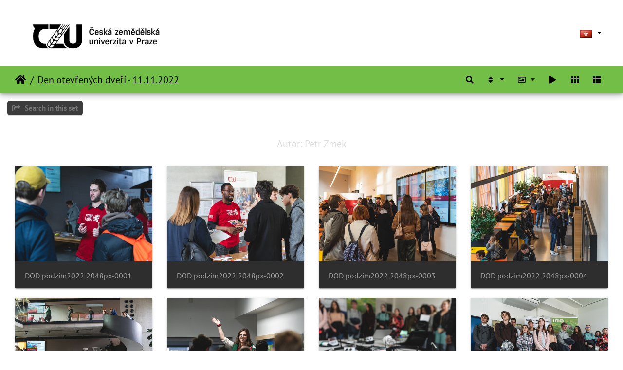

--- FILE ---
content_type: text/html; charset=utf-8
request_url: https://photo.czu.cz/index.php?/category/463&lang=zh_HK
body_size: 78148
content:
<!DOCTYPE html>
<html lang="zh_HK" dir="ltr">
<head>
    <meta http-equiv="Content-Type" content="text/html; charset=utf-8">
    <meta name="generator" content="Piwigo (aka PWG), see piwigo.org">
    <meta name="viewport" content="width=device-width, initial-scale=1.0, maximum-scale=1.0, viewport-fit=cover">
    <meta name="mobile-web-app-capable" content="yes">
    <meta name="apple-mobile-web-app-capable" content="yes">
    <meta name="apple-mobile-web-app-status-bar-style" content="black-translucent">
    <meta http-equiv="X-UA-Compatible" content="IE=edge">
    <meta name="description" content="Den otevřených dveří - 11.11.2022">

    <title>Den otevřených dveří - 11.11.2022 | Česká zemědělská univerzita v Praze</title>
    <link rel="shortcut icon" type="image/x-icon" href="themes/default/icon/favicon.ico">
    <link rel="icon" sizes="192x192" href="themes/bootstrap_darkroom/img/logo.png">
    <link rel="apple-touch-icon" sizes="192x192" href="themes/bootstrap_darkroom/img/logo.png">
    <link rel="start" title="主頁" href="/" >
    <link rel="search" title="搜尋" href="search.php">
    <link rel="canonical" href="index.php?/category/463">

     <link rel="stylesheet" type="text/css" href="_data/combined/18wq43e.css">

</head>

<body id="theCategoryPage" class="section-categories category-463 "  data-infos='{"section":"categories","category_id":"463"}'>

<div id="wrapper">
        <nav class="navbar navbar-expand-lg navbar-main bg-dark navbar-dark">
            <div class="container-fluid">
                <a class="navbar-brand mr-auto" href="/"><img class="img-fluid" src="upload/czu_logo_black.png" alt="Česká zemědělská univerzita v Praze"/></a>
                <button type="button" class="navbar-toggler" data-toggle="collapse" data-target="#navbar-menubar" aria-controls="navbar-menubar" aria-expanded="false" aria-label="Toggle navigation">
                    <span class="fas fa-bars"></span>
                </button>
                <div class="collapse navbar-collapse" id="navbar-menubar">
<!-- Start of menubar.tpl -->
<ul class="navbar-nav ml-auto">

</ul>
<!-- End of menubar.tpl -->

                </div>
            </div>
        </nav>





<!-- End of header.tpl -->
<!-- Start of index.tpl -->



    <nav class="navbar navbar-expand-lg navbar-contextual navbar-dark bg-primary sticky-top mb-2">
        <div class="container-fluid">
            <div class="navbar-brand mr-auto">
                <div class="nav-breadcrumb d-inline-flex"><a class="nav-breadcrumb-item" href="/">主頁</a><a class="nav-breadcrumb-item" href="index.php?/category/463">Den otevřených dveří - 11.11.2022</a></div>

  
            </div>
            <button type="button" class="navbar-toggler" data-toggle="collapse" data-target="#secondary-navbar" aria-controls="secondary-navbar" aria-expanded="false" aria-label="Toggle navigation">
                <span class="fas fa-bars"></span>
            </button>
            <div class="navbar-collapse collapse justify-content-end" id="secondary-navbar">
                <ul class="navbar-nav">
    <li id="cmdSearchInSet" class="nav-item">
        <a href="search.php?cat_id=463" title="Search in this set" class="pwg-state-default pwg-button nav-link"  rel="nofollow">
            <i class="fas fa-search"></i>
            <span class="pwg-button-text">Search in this set</span>
        </a>
    </li>
                
                    <li class="nav-item dropdown">
                        <a href="#" class="nav-link dropdown-toggle" data-toggle="dropdown" title="排序規則">
                            <i class="fas fa-sort fa-fw" aria-hidden="true"></i><span class="d-lg-none ml-2">排序規則</span>
                        </a>
                        <div class="dropdown-menu dropdown-menu-right" role="menu">
                            <a class="dropdown-item active" href="index.php?/category/463&amp;image_order=0" rel="nofollow">預設</a>
                            <a class="dropdown-item" href="index.php?/category/463&amp;image_order=1" rel="nofollow">相片標題, A &rarr; Z</a>
                            <a class="dropdown-item" href="index.php?/category/463&amp;image_order=2" rel="nofollow">相片標題, Z &rarr; A</a>
                            <a class="dropdown-item" href="index.php?/category/463&amp;image_order=3" rel="nofollow">建立日期, 新 &rarr; 舊</a>
                            <a class="dropdown-item" href="index.php?/category/463&amp;image_order=4" rel="nofollow">建立日期, 舊 &rarr; 新</a>
                            <a class="dropdown-item" href="index.php?/category/463&amp;image_order=5" rel="nofollow">發佈日期, 新 &rarr; 舊</a>
                            <a class="dropdown-item" href="index.php?/category/463&amp;image_order=6" rel="nofollow">發佈日期, 舊 &rarr; 新</a>
                            <a class="dropdown-item" href="index.php?/category/463&amp;image_order=9" rel="nofollow">點閱次數, 高 &rarr; 低</a>
                            <a class="dropdown-item" href="index.php?/category/463&amp;image_order=10" rel="nofollow">點閱次數, 低 &rarr; 高</a>
                        </div>
                    </li>
                    <li class="nav-item dropdown">
                        <a href="#" class="nav-link dropdown-toggle" data-toggle="dropdown" title="相片大小">
                            <i class="far fa-image fa-fw" aria-hidden="true"></i><span class="d-lg-none ml-2">相片大小</span>
                        </a>
                        <div class="dropdown-menu dropdown-menu-right" role="menu">
                            <a class="dropdown-item" href="index.php?/category/463&amp;display=square" rel="nofollow">方形</a>
                            <a class="dropdown-item active" href="index.php?/category/463&amp;display=thumb" rel="nofollow">縮圖</a>
                            <a class="dropdown-item" href="index.php?/category/463&amp;display=medium" rel="nofollow">M - 中</a>
                            <a class="dropdown-item" href="index.php?/category/463&amp;display=large" rel="nofollow">L - 大</a>
                        </div>
                    </li>
                    <li class="nav-item">
                        <a class="nav-link" href="javascript:;" id="startSlideshow" title="幻燈片" rel="nofollow">
                            <i class="fas fa-play fa-fw" aria-hidden="true"></i><span class="d-lg-none ml-2 text-capitalize">幻燈片</span>
                        </a>
                    </li>
<li id="languageSwitch" class="nav-item dropdown">
    <a href="#" class="nav-link dropdown-toggle" data-toggle="dropdown">
        <span class="pwg-icon langflag-zh_HK">&nbsp;</span><span class="pwg-button-text">語言</span>
    </a>
    <div class="dropdown-menu dropdown-menu-right" role="menu">
        <a class="dropdown-item" href="index.php?/category/463&amp;lang=af_ZA">
                <span class="pwg-icon langflag-af_ZA">&nbsp;</span><span class="langflag-text-ltf">Afrikaans </span>
        </a>
        <a class="dropdown-item" href="index.php?/category/463&amp;lang=es_AR">
                <span class="pwg-icon langflag-es_AR">&nbsp;</span><span class="langflag-text-ltf">Argentina </span>
        </a>
        <a class="dropdown-item" href="index.php?/category/463&amp;lang=az_AZ">
                <span class="pwg-icon langflag-az_AZ">&nbsp;</span><span class="langflag-text-ltf">Azərbaycanca </span>
        </a>
        <a class="dropdown-item" href="index.php?/category/463&amp;lang=id_ID">
                <span class="pwg-icon langflag-id_ID">&nbsp;</span><span class="langflag-text-ltf">Bahasa Indonesia </span>
        </a>
        <a class="dropdown-item" href="index.php?/category/463&amp;lang=pt_BR">
                <span class="pwg-icon langflag-pt_BR">&nbsp;</span><span class="langflag-text-ltf">Brasil </span>
        </a>
        <a class="dropdown-item" href="index.php?/category/463&amp;lang=br_FR">
                <span class="pwg-icon langflag-br_FR">&nbsp;</span><span class="langflag-text-ltf">Brezhoneg </span>
        </a>
        <a class="dropdown-item" href="index.php?/category/463&amp;lang=ca_ES">
                <span class="pwg-icon langflag-ca_ES">&nbsp;</span><span class="langflag-text-ltf">Català </span>
        </a>
        <a class="dropdown-item" href="index.php?/category/463&amp;lang=cs_CZ">
                <span class="pwg-icon langflag-cs_CZ">&nbsp;</span><span class="langflag-text-ltf">Česky </span>
        </a>
        <a class="dropdown-item" href="index.php?/category/463&amp;lang=da_DK">
                <span class="pwg-icon langflag-da_DK">&nbsp;</span><span class="langflag-text-ltf">Dansk </span>
        </a>
        <a class="dropdown-item" href="index.php?/category/463&amp;lang=de_DE">
                <span class="pwg-icon langflag-de_DE">&nbsp;</span><span class="langflag-text-ltf">Deutsch </span>
        </a>
        <a class="dropdown-item" href="index.php?/category/463&amp;lang=dv_MV">
                <span class="pwg-icon langflag-dv_MV">&nbsp;</span><span class="langflag-text-ltf">Dhivehi </span>
        </a>
        <a class="dropdown-item" href="index.php?/category/463&amp;lang=en_GB">
                <span class="pwg-icon langflag-en_GB">&nbsp;</span><span class="langflag-text-ltf">English </span>
        </a>
        <a class="dropdown-item" href="index.php?/category/463&amp;lang=en_UK">
                <span class="pwg-icon langflag-en_UK">&nbsp;</span><span class="langflag-text-ltf">English </span>
        </a>
        <a class="dropdown-item" href="index.php?/category/463&amp;lang=en_US">
                <span class="pwg-icon langflag-en_US">&nbsp;</span><span class="langflag-text-ltf">English </span>
        </a>
        <a class="dropdown-item" href="index.php?/category/463&amp;lang=es_ES">
                <span class="pwg-icon langflag-es_ES">&nbsp;</span><span class="langflag-text-ltf">Español </span>
        </a>
        <a class="dropdown-item" href="index.php?/category/463&amp;lang=eo_EO">
                <span class="pwg-icon langflag-eo_EO">&nbsp;</span><span class="langflag-text-ltf">Esperanto </span>
        </a>
        <a class="dropdown-item" href="index.php?/category/463&amp;lang=et_EE">
                <span class="pwg-icon langflag-et_EE">&nbsp;</span><span class="langflag-text-ltf">Estonian </span>
        </a>
        <a class="dropdown-item" href="index.php?/category/463&amp;lang=eu_ES">
                <span class="pwg-icon langflag-eu_ES">&nbsp;</span><span class="langflag-text-ltf">Euskara </span>
        </a>
        <a class="dropdown-item" href="index.php?/category/463&amp;lang=fi_FI">
                <span class="pwg-icon langflag-fi_FI">&nbsp;</span><span class="langflag-text-ltf">Finnish </span>
        </a>
        <a class="dropdown-item" href="index.php?/category/463&amp;lang=fr_FR">
                <span class="pwg-icon langflag-fr_FR">&nbsp;</span><span class="langflag-text-ltf">Français </span>
        </a>
        <a class="dropdown-item" href="index.php?/category/463&amp;lang=fr_CA">
                <span class="pwg-icon langflag-fr_CA">&nbsp;</span><span class="langflag-text-ltf">Français </span>
        </a>
        <a class="dropdown-item" href="index.php?/category/463&amp;lang=ga_IE">
                <span class="pwg-icon langflag-ga_IE">&nbsp;</span><span class="langflag-text-ltf">Gaeilge </span>
        </a>
        <a class="dropdown-item" href="index.php?/category/463&amp;lang=gl_ES">
                <span class="pwg-icon langflag-gl_ES">&nbsp;</span><span class="langflag-text-ltf">Galego </span>
        </a>
        <a class="dropdown-item" href="index.php?/category/463&amp;lang=hr_HR">
                <span class="pwg-icon langflag-hr_HR">&nbsp;</span><span class="langflag-text-ltf">Hrvatski </span>
        </a>
        <a class="dropdown-item" href="index.php?/category/463&amp;lang=is_IS">
                <span class="pwg-icon langflag-is_IS">&nbsp;</span><span class="langflag-text-ltf">Íslenska </span>
        </a>
        <a class="dropdown-item" href="index.php?/category/463&amp;lang=it_IT">
                <span class="pwg-icon langflag-it_IT">&nbsp;</span><span class="langflag-text-ltf">Italiano </span>
        </a>
        <a class="dropdown-item" href="index.php?/category/463&amp;lang=lv_LV">
                <span class="pwg-icon langflag-lv_LV">&nbsp;</span><span class="langflag-text-ltf">Latviešu </span>
        </a>
        <a class="dropdown-item" href="index.php?/category/463&amp;lang=lb_LU">
                <span class="pwg-icon langflag-lb_LU">&nbsp;</span><span class="langflag-text-ltf">Lëtzebuergesch </span>
        </a>
        <a class="dropdown-item" href="index.php?/category/463&amp;lang=lt_LT">
                <span class="pwg-icon langflag-lt_LT">&nbsp;</span><span class="langflag-text-ltf">Lietuviu </span>
        </a>
        <a class="dropdown-item" href="index.php?/category/463&amp;lang=hu_HU">
                <span class="pwg-icon langflag-hu_HU">&nbsp;</span><span class="langflag-text-ltf">Magyar </span>
        </a>
        <a class="dropdown-item" href="index.php?/category/463&amp;lang=ms_MY">
                <span class="pwg-icon langflag-ms_MY">&nbsp;</span><span class="langflag-text-ltf">Malay </span>
        </a>
        <a class="dropdown-item" href="index.php?/category/463&amp;lang=es_MX">
                <span class="pwg-icon langflag-es_MX">&nbsp;</span><span class="langflag-text-ltf">México </span>
        </a>
        <a class="dropdown-item" href="index.php?/category/463&amp;lang=nl_NL">
                <span class="pwg-icon langflag-nl_NL">&nbsp;</span><span class="langflag-text-ltf">Nederlands </span>
        </a>
        <a class="dropdown-item" href="index.php?/category/463&amp;lang=nb_NO">
                <span class="pwg-icon langflag-nb_NO">&nbsp;</span><span class="langflag-text-ltf">Norsk bokmål </span>
        </a>
        <a class="dropdown-item" href="index.php?/category/463&amp;lang=nn_NO">
                <span class="pwg-icon langflag-nn_NO">&nbsp;</span><span class="langflag-text-ltf">Norwegian nynorsk </span>
        </a>
        <a class="dropdown-item" href="index.php?/category/463&amp;lang=pl_PL">
                <span class="pwg-icon langflag-pl_PL">&nbsp;</span><span class="langflag-text-ltf">Polski </span>
        </a>
        <a class="dropdown-item" href="index.php?/category/463&amp;lang=pt_PT">
                <span class="pwg-icon langflag-pt_PT">&nbsp;</span><span class="langflag-text-ltf">Português </span>
        </a>
        <a class="dropdown-item" href="index.php?/category/463&amp;lang=ro_RO">
                <span class="pwg-icon langflag-ro_RO">&nbsp;</span><span class="langflag-text-ltf">Română </span>
        </a>
        <a class="dropdown-item" href="index.php?/category/463&amp;lang=sl_SI">
                <span class="pwg-icon langflag-sl_SI">&nbsp;</span><span class="langflag-text-ltf">Slovenšcina </span>
        </a>
        <a class="dropdown-item" href="index.php?/category/463&amp;lang=sk_SK">
                <span class="pwg-icon langflag-sk_SK">&nbsp;</span><span class="langflag-text-ltf">Slovensky </span>
        </a>
        <a class="dropdown-item" href="index.php?/category/463&amp;lang=sh_RS">
                <span class="pwg-icon langflag-sh_RS">&nbsp;</span><span class="langflag-text-ltf">Srpski </span>
        </a>
        <a class="dropdown-item" href="index.php?/category/463&amp;lang=sv_SE">
                <span class="pwg-icon langflag-sv_SE">&nbsp;</span><span class="langflag-text-ltf">Svenska </span>
        </a>
        <a class="dropdown-item" href="index.php?/category/463&amp;lang=vi_VN">
                <span class="pwg-icon langflag-vi_VN">&nbsp;</span><span class="langflag-text-ltf">Tiếng Việt </span>
        </a>
        <a class="dropdown-item" href="index.php?/category/463&amp;lang=tr_TR">
                <span class="pwg-icon langflag-tr_TR">&nbsp;</span><span class="langflag-text-ltf">Türkçe </span>
        </a>
        <a class="dropdown-item" href="index.php?/category/463&amp;lang=wo_SN">
                <span class="pwg-icon langflag-wo_SN">&nbsp;</span><span class="langflag-text-ltf">Wolof </span>
        </a>
        <a class="dropdown-item" href="index.php?/category/463&amp;lang=el_GR">
                <span class="pwg-icon langflag-el_GR">&nbsp;</span><span class="langflag-text-ltf">Ελληνικά </span>
        </a>
        <a class="dropdown-item" href="index.php?/category/463&amp;lang=bg_BG">
                <span class="pwg-icon langflag-bg_BG">&nbsp;</span><span class="langflag-text-ltf">Български </span>
        </a>
        <a class="dropdown-item" href="index.php?/category/463&amp;lang=mk_MK">
                <span class="pwg-icon langflag-mk_MK">&nbsp;</span><span class="langflag-text-ltf">Македонски </span>
        </a>
        <a class="dropdown-item" href="index.php?/category/463&amp;lang=mn_MN">
                <span class="pwg-icon langflag-mn_MN">&nbsp;</span><span class="langflag-text-ltf">Монгол </span>
        </a>
        <a class="dropdown-item" href="index.php?/category/463&amp;lang=ru_RU">
                <span class="pwg-icon langflag-ru_RU">&nbsp;</span><span class="langflag-text-ltf">Русский </span>
        </a>
        <a class="dropdown-item" href="index.php?/category/463&amp;lang=sr_RS">
                <span class="pwg-icon langflag-sr_RS">&nbsp;</span><span class="langflag-text-ltf">Српски </span>
        </a>
        <a class="dropdown-item" href="index.php?/category/463&amp;lang=uk_UA">
                <span class="pwg-icon langflag-uk_UA">&nbsp;</span><span class="langflag-text-ltf">Українська </span>
        </a>
        <a class="dropdown-item" href="index.php?/category/463&amp;lang=he_IL">
                <span class="pwg-icon langflag-he_IL">&nbsp;</span><span class="langflag-text-ltf">עברית </span>
        </a>
        <a class="dropdown-item" href="index.php?/category/463&amp;lang=ar_EG">
                <span class="pwg-icon langflag-ar_EG">&nbsp;</span><span class="langflag-text-ltf">العربية (مصر) </span>
        </a>
        <a class="dropdown-item" href="index.php?/category/463&amp;lang=ar_SA">
                <span class="pwg-icon langflag-ar_SA">&nbsp;</span><span class="langflag-text-ltf">العربية </span>
        </a>
        <a class="dropdown-item" href="index.php?/category/463&amp;lang=ar_MA">
                <span class="pwg-icon langflag-ar_MA">&nbsp;</span><span class="langflag-text-ltf">العربية </span>
        </a>
        <a class="dropdown-item" href="index.php?/category/463&amp;lang=fa_IR">
                <span class="pwg-icon langflag-fa_IR">&nbsp;</span><span class="langflag-text-ltf">پارسی </span>
        </a>
        <a class="dropdown-item" href="index.php?/category/463&amp;lang=kok_IN">
                <span class="pwg-icon langflag-kok_IN">&nbsp;</span><span class="langflag-text-ltf">कोंकणी </span>
        </a>
        <a class="dropdown-item" href="index.php?/category/463&amp;lang=bn_IN">
                <span class="pwg-icon langflag-bn_IN">&nbsp;</span><span class="langflag-text-ltf">বাংলা</span>
        </a>
        <a class="dropdown-item" href="index.php?/category/463&amp;lang=gu_IN">
                <span class="pwg-icon langflag-gu_IN">&nbsp;</span><span class="langflag-text-ltf">ગુજરાતી</span>
        </a>
        <a class="dropdown-item" href="index.php?/category/463&amp;lang=ta_IN">
                <span class="pwg-icon langflag-ta_IN">&nbsp;</span><span class="langflag-text-ltf">தமிழ் </span>
        </a>
        <a class="dropdown-item" href="index.php?/category/463&amp;lang=kn_IN">
                <span class="pwg-icon langflag-kn_IN">&nbsp;</span><span class="langflag-text-ltf">ಕನ್ನಡ </span>
        </a>
        <a class="dropdown-item" href="index.php?/category/463&amp;lang=th_TH">
                <span class="pwg-icon langflag-th_TH">&nbsp;</span><span class="langflag-text-ltf">ภาษาไทย </span>
        </a>
        <a class="dropdown-item" href="index.php?/category/463&amp;lang=ka_GE">
                <span class="pwg-icon langflag-ka_GE">&nbsp;</span><span class="langflag-text-ltf">ქართული </span>
        </a>
        <a class="dropdown-item" href="index.php?/category/463&amp;lang=km_KH">
                <span class="pwg-icon langflag-km_KH">&nbsp;</span><span class="langflag-text-ltf">ខ្មែរ </span>
        </a>
        <a class="dropdown-item" href="index.php?/category/463&amp;lang=zh_TW">
                <span class="pwg-icon langflag-zh_TW">&nbsp;</span><span class="langflag-text-ltf">中文 (繁體) </span>
        </a>
        <a class="dropdown-item active" href="index.php?/category/463&amp;lang=zh_HK">
                <span class="pwg-icon langflag-zh_HK">&nbsp;</span><span class="langflag-text-ltf">中文 (香港) </span>
        </a>
        <a class="dropdown-item" href="index.php?/category/463&amp;lang=ja_JP">
                <span class="pwg-icon langflag-ja_JP">&nbsp;</span><span class="langflag-text-ltf">日本語 </span>
        </a>
        <a class="dropdown-item" href="index.php?/category/463&amp;lang=zh_CN">
                <span class="pwg-icon langflag-zh_CN">&nbsp;</span><span class="langflag-text-ltf">简体中文 </span>
        </a>
        <a class="dropdown-item" href="index.php?/category/463&amp;lang=ko_KR">
                <span class="pwg-icon langflag-ko_KR">&nbsp;</span><span class="langflag-text-ltf">한국어 </span>
        </a>
    </div>
</li>



                    <li id="btn-grid" class="nav-item">
                        <a class="nav-link" href="javascript:;" title="Grid view">
                            <i class="fas fa-th fa-fw"></i><span class="d-lg-none ml-2">Grid view</span>
                        </a>
                    </li>
                    <li id="btn-list" class="nav-item">
                        <a class="nav-link" href="javascript:;" title="List view">
                            <i class="fas fa-th-list fa-fw"></i><span class="d-lg-none ml-2">List view</span>
                        </a>
                    </li>
                </ul>
            </div>
        </div>
    </nav>




<div class="container-fluid">



    <div class="mcs-side-results search-in-set-button ">
      <div>
        <p><a href="search.php?cat_id=463" class="" rel="nofollow">
        <i class="fas fa-share-square"></i>
        Search in this set</a></p>
      </div>
    </div>

    <div id="content-description" class="py-3 text-center">
        <h5>Autor: Petr Zmek</h5>
    </div>
    <div id="content" class="content-grid">




        <!-- Start of thumbnails -->
        <div id="thumbnails" class="row">


    
    
    
    
    

<div class="col-outer col-xxl-2 col-xl-3 col-lg-4 col-md-6 col-sm-6 col-12" data-grid-classes="col-xxl-2 col-xl-3 col-lg-4 col-md-6 col-sm-6 col-12">
    <div class="card card-thumbnail path-ext-jpg file-ext-jpg">
      <div class="h-100">
        <a href="picture.php?/50159/category/463" data-index="0" class="ripple">
            <img class="card-img-top thumb-img" src="_data/i/upload/2023/01/05/20230105095103-26040de0-cu_e520x360.jpg" alt="DOD podzim2022 2048px-0001" title="DOD podzim2022 2048px-0001 (686 visits)">
        </a>
        <div class="card-body">
            <h6 class="card-title">
                <a href="picture.php?/50159/category/463" class="ellipsis">DOD podzim2022 2048px-0001</a>
            </h6>
        </div>
      </div>
    </div>
</div>


    
    
    
    
    

<div class="col-outer col-xxl-2 col-xl-3 col-lg-4 col-md-6 col-sm-6 col-12" data-grid-classes="col-xxl-2 col-xl-3 col-lg-4 col-md-6 col-sm-6 col-12">
    <div class="card card-thumbnail path-ext-jpg file-ext-jpg">
      <div class="h-100">
        <a href="picture.php?/50160/category/463" data-index="1" class="ripple">
            <img class="card-img-top thumb-img" src="_data/i/upload/2023/01/05/20230105095104-c312162e-cu_e520x360.jpg" alt="DOD podzim2022 2048px-0002" title="DOD podzim2022 2048px-0002 (695 visits)">
        </a>
        <div class="card-body">
            <h6 class="card-title">
                <a href="picture.php?/50160/category/463" class="ellipsis">DOD podzim2022 2048px-0002</a>
            </h6>
        </div>
      </div>
    </div>
</div>


    
    
    
    
    

<div class="col-outer col-xxl-2 col-xl-3 col-lg-4 col-md-6 col-sm-6 col-12" data-grid-classes="col-xxl-2 col-xl-3 col-lg-4 col-md-6 col-sm-6 col-12">
    <div class="card card-thumbnail path-ext-jpg file-ext-jpg">
      <div class="h-100">
        <a href="picture.php?/50161/category/463" data-index="2" class="ripple">
            <img class="card-img-top thumb-img" src="_data/i/upload/2023/01/05/20230105095105-3306a926-cu_e520x360.jpg" alt="DOD podzim2022 2048px-0003" title="DOD podzim2022 2048px-0003 (717 visits)">
        </a>
        <div class="card-body">
            <h6 class="card-title">
                <a href="picture.php?/50161/category/463" class="ellipsis">DOD podzim2022 2048px-0003</a>
            </h6>
        </div>
      </div>
    </div>
</div>


    
    
    
    
    

<div class="col-outer col-xxl-2 col-xl-3 col-lg-4 col-md-6 col-sm-6 col-12" data-grid-classes="col-xxl-2 col-xl-3 col-lg-4 col-md-6 col-sm-6 col-12">
    <div class="card card-thumbnail path-ext-jpg file-ext-jpg">
      <div class="h-100">
        <a href="picture.php?/50162/category/463" data-index="3" class="ripple">
            <img class="card-img-top thumb-img" src="_data/i/upload/2023/01/05/20230105095106-0dbb4063-cu_e520x360.jpg" alt="DOD podzim2022 2048px-0004" title="DOD podzim2022 2048px-0004 (715 visits)">
        </a>
        <div class="card-body">
            <h6 class="card-title">
                <a href="picture.php?/50162/category/463" class="ellipsis">DOD podzim2022 2048px-0004</a>
            </h6>
        </div>
      </div>
    </div>
</div>


    
    
    
    
    

<div class="col-outer col-xxl-2 col-xl-3 col-lg-4 col-md-6 col-sm-6 col-12" data-grid-classes="col-xxl-2 col-xl-3 col-lg-4 col-md-6 col-sm-6 col-12">
    <div class="card card-thumbnail path-ext-jpg file-ext-jpg">
      <div class="h-100">
        <a href="picture.php?/50163/category/463" data-index="4" class="ripple">
            <img class="card-img-top thumb-img" src="_data/i/upload/2023/01/05/20230105095106-46e57589-cu_e520x360.jpg" alt="DOD podzim2022 2048px-0005" title="DOD podzim2022 2048px-0005 (692 visits)">
        </a>
        <div class="card-body">
            <h6 class="card-title">
                <a href="picture.php?/50163/category/463" class="ellipsis">DOD podzim2022 2048px-0005</a>
            </h6>
        </div>
      </div>
    </div>
</div>


    
    
    
    
    

<div class="col-outer col-xxl-2 col-xl-3 col-lg-4 col-md-6 col-sm-6 col-12" data-grid-classes="col-xxl-2 col-xl-3 col-lg-4 col-md-6 col-sm-6 col-12">
    <div class="card card-thumbnail path-ext-jpg file-ext-jpg">
      <div class="h-100">
        <a href="picture.php?/50164/category/463" data-index="5" class="ripple">
            <img class="card-img-top thumb-img" src="_data/i/upload/2023/01/05/20230105095107-709f9dc0-cu_e520x360.jpg" alt="DOD podzim2022 2048px-0006" title="DOD podzim2022 2048px-0006 (696 visits)">
        </a>
        <div class="card-body">
            <h6 class="card-title">
                <a href="picture.php?/50164/category/463" class="ellipsis">DOD podzim2022 2048px-0006</a>
            </h6>
        </div>
      </div>
    </div>
</div>


    
    
    
    
    

<div class="col-outer col-xxl-2 col-xl-3 col-lg-4 col-md-6 col-sm-6 col-12" data-grid-classes="col-xxl-2 col-xl-3 col-lg-4 col-md-6 col-sm-6 col-12">
    <div class="card card-thumbnail path-ext-jpg file-ext-jpg">
      <div class="h-100">
        <a href="picture.php?/50165/category/463" data-index="6" class="ripple">
            <img class="card-img-top thumb-img" src="_data/i/upload/2023/01/05/20230105095108-2477c6b1-cu_e520x360.jpg" alt="DOD podzim2022 2048px-0007" title="DOD podzim2022 2048px-0007 (719 visits)">
        </a>
        <div class="card-body">
            <h6 class="card-title">
                <a href="picture.php?/50165/category/463" class="ellipsis">DOD podzim2022 2048px-0007</a>
            </h6>
        </div>
      </div>
    </div>
</div>


    
    
    
    
    

<div class="col-outer col-xxl-2 col-xl-3 col-lg-4 col-md-6 col-sm-6 col-12" data-grid-classes="col-xxl-2 col-xl-3 col-lg-4 col-md-6 col-sm-6 col-12">
    <div class="card card-thumbnail path-ext-jpg file-ext-jpg">
      <div class="h-100">
        <a href="picture.php?/50166/category/463" data-index="7" class="ripple">
            <img class="card-img-top thumb-img" src="_data/i/upload/2023/01/05/20230105095109-187e3221-cu_e520x360.jpg" alt="DOD podzim2022 2048px-0008" title="DOD podzim2022 2048px-0008 (685 visits)">
        </a>
        <div class="card-body">
            <h6 class="card-title">
                <a href="picture.php?/50166/category/463" class="ellipsis">DOD podzim2022 2048px-0008</a>
            </h6>
        </div>
      </div>
    </div>
</div>


    
    
    
    
    

<div class="col-outer col-xxl-2 col-xl-3 col-lg-4 col-md-6 col-sm-6 col-12" data-grid-classes="col-xxl-2 col-xl-3 col-lg-4 col-md-6 col-sm-6 col-12">
    <div class="card card-thumbnail path-ext-jpg file-ext-jpg">
      <div class="h-100">
        <a href="picture.php?/50167/category/463" data-index="8" class="ripple">
            <img class="card-img-top thumb-img" src="_data/i/upload/2023/01/05/20230105095110-f9484f0c-cu_e520x360.jpg" alt="DOD podzim2022 2048px-0009" title="DOD podzim2022 2048px-0009 (699 visits)">
        </a>
        <div class="card-body">
            <h6 class="card-title">
                <a href="picture.php?/50167/category/463" class="ellipsis">DOD podzim2022 2048px-0009</a>
            </h6>
        </div>
      </div>
    </div>
</div>


    
    
    
    
    

<div class="col-outer col-xxl-2 col-xl-3 col-lg-4 col-md-6 col-sm-6 col-12" data-grid-classes="col-xxl-2 col-xl-3 col-lg-4 col-md-6 col-sm-6 col-12">
    <div class="card card-thumbnail path-ext-jpg file-ext-jpg">
      <div class="h-100">
        <a href="picture.php?/50168/category/463" data-index="9" class="ripple">
            <img class="card-img-top thumb-img" src="_data/i/upload/2023/01/05/20230105095110-bc763740-cu_e520x360.jpg" alt="DOD podzim2022 2048px-0010" title="DOD podzim2022 2048px-0010 (684 visits)">
        </a>
        <div class="card-body">
            <h6 class="card-title">
                <a href="picture.php?/50168/category/463" class="ellipsis">DOD podzim2022 2048px-0010</a>
            </h6>
        </div>
      </div>
    </div>
</div>


    
    
    
    
    

<div class="col-outer col-xxl-2 col-xl-3 col-lg-4 col-md-6 col-sm-6 col-12" data-grid-classes="col-xxl-2 col-xl-3 col-lg-4 col-md-6 col-sm-6 col-12">
    <div class="card card-thumbnail path-ext-jpg file-ext-jpg">
      <div class="h-100">
        <a href="picture.php?/50169/category/463" data-index="10" class="ripple">
            <img class="card-img-top thumb-img" src="_data/i/upload/2023/01/05/20230105095111-fbcb9f83-cu_e520x360.jpg" alt="DOD podzim2022 2048px-0011" title="DOD podzim2022 2048px-0011 (674 visits)">
        </a>
        <div class="card-body">
            <h6 class="card-title">
                <a href="picture.php?/50169/category/463" class="ellipsis">DOD podzim2022 2048px-0011</a>
            </h6>
        </div>
      </div>
    </div>
</div>


    
    
    
    
    

<div class="col-outer col-xxl-2 col-xl-3 col-lg-4 col-md-6 col-sm-6 col-12" data-grid-classes="col-xxl-2 col-xl-3 col-lg-4 col-md-6 col-sm-6 col-12">
    <div class="card card-thumbnail path-ext-jpg file-ext-jpg">
      <div class="h-100">
        <a href="picture.php?/50170/category/463" data-index="11" class="ripple">
            <img class="card-img-top thumb-img" src="_data/i/upload/2023/01/05/20230105095112-bd599e8a-cu_e520x360.jpg" alt="DOD podzim2022 2048px-0012" title="DOD podzim2022 2048px-0012 (706 visits)">
        </a>
        <div class="card-body">
            <h6 class="card-title">
                <a href="picture.php?/50170/category/463" class="ellipsis">DOD podzim2022 2048px-0012</a>
            </h6>
        </div>
      </div>
    </div>
</div>


    
    
    
    
    

<div class="col-outer col-xxl-2 col-xl-3 col-lg-4 col-md-6 col-sm-6 col-12" data-grid-classes="col-xxl-2 col-xl-3 col-lg-4 col-md-6 col-sm-6 col-12">
    <div class="card card-thumbnail path-ext-jpg file-ext-jpg">
      <div class="h-100">
        <a href="picture.php?/50171/category/463" data-index="12" class="ripple">
            <img class="card-img-top thumb-img" src="_data/i/upload/2023/01/05/20230105095113-ae1ef871-cu_e520x360.jpg" alt="DOD podzim2022 2048px-0013" title="DOD podzim2022 2048px-0013 (687 visits)">
        </a>
        <div class="card-body">
            <h6 class="card-title">
                <a href="picture.php?/50171/category/463" class="ellipsis">DOD podzim2022 2048px-0013</a>
            </h6>
        </div>
      </div>
    </div>
</div>


    
    
    
    
    

<div class="col-outer col-xxl-2 col-xl-3 col-lg-4 col-md-6 col-sm-6 col-12" data-grid-classes="col-xxl-2 col-xl-3 col-lg-4 col-md-6 col-sm-6 col-12">
    <div class="card card-thumbnail path-ext-jpg file-ext-jpg">
      <div class="h-100">
        <a href="picture.php?/50172/category/463" data-index="13" class="ripple">
            <img class="card-img-top thumb-img" src="_data/i/upload/2023/01/05/20230105095113-77196fdb-cu_e520x360.jpg" alt="DOD podzim2022 2048px-0014" title="DOD podzim2022 2048px-0014 (679 visits)">
        </a>
        <div class="card-body">
            <h6 class="card-title">
                <a href="picture.php?/50172/category/463" class="ellipsis">DOD podzim2022 2048px-0014</a>
            </h6>
        </div>
      </div>
    </div>
</div>


    
    
    
    
    

<div class="col-outer col-xxl-2 col-xl-3 col-lg-4 col-md-6 col-sm-6 col-12" data-grid-classes="col-xxl-2 col-xl-3 col-lg-4 col-md-6 col-sm-6 col-12">
    <div class="card card-thumbnail path-ext-jpg file-ext-jpg">
      <div class="h-100">
        <a href="picture.php?/50173/category/463" data-index="14" class="ripple">
            <img class="card-img-top thumb-img" src="_data/i/upload/2023/01/05/20230105095114-586269f1-cu_e520x360.jpg" alt="DOD podzim2022 2048px-0015" title="DOD podzim2022 2048px-0015 (670 visits)">
        </a>
        <div class="card-body">
            <h6 class="card-title">
                <a href="picture.php?/50173/category/463" class="ellipsis">DOD podzim2022 2048px-0015</a>
            </h6>
        </div>
      </div>
    </div>
</div>
</div>
        <div id="photoSwipeData">
            <a href="picture.php?/50159/category/463" data-index="0" data-name="DOD podzim2022 2048px-0001" data-description="" data-src-medium="i.php?/upload/2023/01/05/20230105095103-26040de0-me.jpg" data-size-medium="792 x 528" data-src-large="_data/i/upload/2023/01/05/20230105095103-26040de0-la.jpg" data-size-large="1008 x 672" data-src-xlarge="_data/i/upload/2023/01/05/20230105095103-26040de0-xx.jpg" data-size-xlarge="1656 x 1104"></a>
            <a href="picture.php?/50160/category/463" data-index="1" data-name="DOD podzim2022 2048px-0002" data-description="" data-src-medium="i.php?/upload/2023/01/05/20230105095104-c312162e-me.jpg" data-size-medium="792 x 528" data-src-large="_data/i/upload/2023/01/05/20230105095104-c312162e-la.jpg" data-size-large="1008 x 672" data-src-xlarge="_data/i/upload/2023/01/05/20230105095104-c312162e-xx.jpg" data-size-xlarge="1656 x 1104"></a>
            <a href="picture.php?/50161/category/463" data-index="2" data-name="DOD podzim2022 2048px-0003" data-description="" data-src-medium="i.php?/upload/2023/01/05/20230105095105-3306a926-me.jpg" data-size-medium="792 x 528" data-src-large="_data/i/upload/2023/01/05/20230105095105-3306a926-la.jpg" data-size-large="1008 x 672" data-src-xlarge="_data/i/upload/2023/01/05/20230105095105-3306a926-xx.jpg" data-size-xlarge="1656 x 1104"></a>
            <a href="picture.php?/50162/category/463" data-index="3" data-name="DOD podzim2022 2048px-0004" data-description="" data-src-medium="i.php?/upload/2023/01/05/20230105095106-0dbb4063-me.jpg" data-size-medium="792 x 528" data-src-large="_data/i/upload/2023/01/05/20230105095106-0dbb4063-la.jpg" data-size-large="1008 x 672" data-src-xlarge="i.php?/upload/2023/01/05/20230105095106-0dbb4063-xx.jpg" data-size-xlarge="1656 x 1104"></a>
            <a href="picture.php?/50163/category/463" data-index="4" data-name="DOD podzim2022 2048px-0005" data-description="" data-src-medium="i.php?/upload/2023/01/05/20230105095106-46e57589-me.jpg" data-size-medium="792 x 528" data-src-large="_data/i/upload/2023/01/05/20230105095106-46e57589-la.jpg" data-size-large="1008 x 672" data-src-xlarge="i.php?/upload/2023/01/05/20230105095106-46e57589-xx.jpg" data-size-xlarge="1656 x 1104"></a>
            <a href="picture.php?/50164/category/463" data-index="5" data-name="DOD podzim2022 2048px-0006" data-description="" data-src-medium="i.php?/upload/2023/01/05/20230105095107-709f9dc0-me.jpg" data-size-medium="792 x 528" data-src-large="_data/i/upload/2023/01/05/20230105095107-709f9dc0-la.jpg" data-size-large="1008 x 672" data-src-xlarge="i.php?/upload/2023/01/05/20230105095107-709f9dc0-xx.jpg" data-size-xlarge="1656 x 1104"></a>
            <a href="picture.php?/50165/category/463" data-index="6" data-name="DOD podzim2022 2048px-0007" data-description="" data-src-medium="i.php?/upload/2023/01/05/20230105095108-2477c6b1-me.jpg" data-size-medium="792 x 528" data-src-large="_data/i/upload/2023/01/05/20230105095108-2477c6b1-la.jpg" data-size-large="1008 x 672" data-src-xlarge="i.php?/upload/2023/01/05/20230105095108-2477c6b1-xx.jpg" data-size-xlarge="1656 x 1104"></a>
            <a href="picture.php?/50166/category/463" data-index="7" data-name="DOD podzim2022 2048px-0008" data-description="" data-src-medium="i.php?/upload/2023/01/05/20230105095109-187e3221-me.jpg" data-size-medium="792 x 528" data-src-large="_data/i/upload/2023/01/05/20230105095109-187e3221-la.jpg" data-size-large="1008 x 672" data-src-xlarge="i.php?/upload/2023/01/05/20230105095109-187e3221-xx.jpg" data-size-xlarge="1656 x 1104"></a>
            <a href="picture.php?/50167/category/463" data-index="8" data-name="DOD podzim2022 2048px-0009" data-description="" data-src-medium="i.php?/upload/2023/01/05/20230105095110-f9484f0c-me.jpg" data-size-medium="792 x 528" data-src-large="_data/i/upload/2023/01/05/20230105095110-f9484f0c-la.jpg" data-size-large="1008 x 672" data-src-xlarge="i.php?/upload/2023/01/05/20230105095110-f9484f0c-xx.jpg" data-size-xlarge="1656 x 1104"></a>
            <a href="picture.php?/50168/category/463" data-index="9" data-name="DOD podzim2022 2048px-0010" data-description="" data-src-medium="i.php?/upload/2023/01/05/20230105095110-bc763740-me.jpg" data-size-medium="792 x 528" data-src-large="_data/i/upload/2023/01/05/20230105095110-bc763740-la.jpg" data-size-large="1008 x 672" data-src-xlarge="i.php?/upload/2023/01/05/20230105095110-bc763740-xx.jpg" data-size-xlarge="1656 x 1104"></a>
            <a href="picture.php?/50169/category/463" data-index="10" data-name="DOD podzim2022 2048px-0011" data-description="" data-src-medium="i.php?/upload/2023/01/05/20230105095111-fbcb9f83-me.jpg" data-size-medium="792 x 528" data-src-large="_data/i/upload/2023/01/05/20230105095111-fbcb9f83-la.jpg" data-size-large="1008 x 672" data-src-xlarge="i.php?/upload/2023/01/05/20230105095111-fbcb9f83-xx.jpg" data-size-xlarge="1656 x 1104"></a>
            <a href="picture.php?/50170/category/463" data-index="11" data-name="DOD podzim2022 2048px-0012" data-description="" data-src-medium="i.php?/upload/2023/01/05/20230105095112-bd599e8a-me.jpg" data-size-medium="792 x 528" data-src-large="_data/i/upload/2023/01/05/20230105095112-bd599e8a-la.jpg" data-size-large="1008 x 672" data-src-xlarge="i.php?/upload/2023/01/05/20230105095112-bd599e8a-xx.jpg" data-size-xlarge="1656 x 1104"></a>
            <a href="picture.php?/50171/category/463" data-index="12" data-name="DOD podzim2022 2048px-0013" data-description="" data-src-medium="i.php?/upload/2023/01/05/20230105095113-ae1ef871-me.jpg" data-size-medium="792 x 528" data-src-large="_data/i/upload/2023/01/05/20230105095113-ae1ef871-la.jpg" data-size-large="1008 x 672" data-src-xlarge="i.php?/upload/2023/01/05/20230105095113-ae1ef871-xx.jpg" data-size-xlarge="1656 x 1104"></a>
            <a href="picture.php?/50172/category/463" data-index="13" data-name="DOD podzim2022 2048px-0014" data-description="" data-src-medium="i.php?/upload/2023/01/05/20230105095113-77196fdb-me.jpg" data-size-medium="792 x 528" data-src-large="_data/i/upload/2023/01/05/20230105095113-77196fdb-la.jpg" data-size-large="1008 x 672" data-src-xlarge="i.php?/upload/2023/01/05/20230105095113-77196fdb-xx.jpg" data-size-xlarge="1656 x 1104"></a>
            <a href="picture.php?/50173/category/463" data-index="14" data-name="DOD podzim2022 2048px-0015" data-description="" data-src-medium="i.php?/upload/2023/01/05/20230105095114-586269f1-me.jpg" data-size-medium="792 x 528" data-src-large="_data/i/upload/2023/01/05/20230105095114-586269f1-la.jpg" data-size-large="1008 x 672" data-src-xlarge="i.php?/upload/2023/01/05/20230105095114-586269f1-xx.jpg" data-size-xlarge="1656 x 1104"></a>
            <a href="picture.php?/50174/category/463" data-index="15" data-name="DOD podzim2022 2048px-0016" data-description="" data-src-medium="i.php?/upload/2023/01/05/20230105095115-4be7e610-me.jpg" data-size-medium="792 x 528" data-src-large="_data/i/upload/2023/01/05/20230105095115-4be7e610-la.jpg" data-size-large="1008 x 672" data-src-xlarge="i.php?/upload/2023/01/05/20230105095115-4be7e610-xx.jpg" data-size-xlarge="1656 x 1104"></a>
            <a href="picture.php?/50175/category/463" data-index="16" data-name="DOD podzim2022 2048px-0017" data-description="" data-src-medium="i.php?/upload/2023/01/05/20230105095116-a08461e2-me.jpg" data-size-medium="792 x 528" data-src-large="_data/i/upload/2023/01/05/20230105095116-a08461e2-la.jpg" data-size-large="1008 x 672" data-src-xlarge="i.php?/upload/2023/01/05/20230105095116-a08461e2-xx.jpg" data-size-xlarge="1656 x 1104"></a>
            <a href="picture.php?/50176/category/463" data-index="17" data-name="DOD podzim2022 2048px-0018" data-description="" data-src-medium="i.php?/upload/2023/01/05/20230105095116-7ea5e6a4-me.jpg" data-size-medium="792 x 528" data-src-large="_data/i/upload/2023/01/05/20230105095116-7ea5e6a4-la.jpg" data-size-large="1008 x 672" data-src-xlarge="i.php?/upload/2023/01/05/20230105095116-7ea5e6a4-xx.jpg" data-size-xlarge="1656 x 1104"></a>
            <a href="picture.php?/50177/category/463" data-index="18" data-name="DOD podzim2022 2048px-0019" data-description="" data-src-medium="i.php?/upload/2023/01/05/20230105095117-891c25f4-me.jpg" data-size-medium="792 x 528" data-src-large="_data/i/upload/2023/01/05/20230105095117-891c25f4-la.jpg" data-size-large="1008 x 672" data-src-xlarge="i.php?/upload/2023/01/05/20230105095117-891c25f4-xx.jpg" data-size-xlarge="1656 x 1104"></a>
            <a href="picture.php?/50178/category/463" data-index="19" data-name="DOD podzim2022 2048px-0020" data-description="" data-src-medium="i.php?/upload/2023/01/05/20230105095118-133b40cd-me.jpg" data-size-medium="792 x 528" data-src-large="_data/i/upload/2023/01/05/20230105095118-133b40cd-la.jpg" data-size-large="1008 x 672" data-src-xlarge="i.php?/upload/2023/01/05/20230105095118-133b40cd-xx.jpg" data-size-xlarge="1656 x 1104"></a>
            <a href="picture.php?/50179/category/463" data-index="20" data-name="DOD podzim2022 2048px-0021" data-description="" data-src-medium="i.php?/upload/2023/01/05/20230105095119-03df4d44-me.jpg" data-size-medium="792 x 528" data-src-large="_data/i/upload/2023/01/05/20230105095119-03df4d44-la.jpg" data-size-large="1008 x 672" data-src-xlarge="i.php?/upload/2023/01/05/20230105095119-03df4d44-xx.jpg" data-size-xlarge="1656 x 1104"></a>
            <a href="picture.php?/50180/category/463" data-index="21" data-name="DOD podzim2022 2048px-0022" data-description="" data-src-medium="i.php?/upload/2023/01/05/20230105095120-fb5046c6-me.jpg" data-size-medium="396 x 594" data-src-large="_data/i/upload/2023/01/05/20230105095120-fb5046c6-la.jpg" data-size-large="504 x 756" data-src-xlarge="_data/i/upload/2023/01/05/20230105095120-fb5046c6-xx.jpg" data-size-xlarge="828 x 1242"></a>
            <a href="picture.php?/50181/category/463" data-index="22" data-name="DOD podzim2022 2048px-0023" data-description="" data-src-medium="i.php?/upload/2023/01/05/20230105095120-a9018274-me.jpg" data-size-medium="792 x 528" data-src-large="_data/i/upload/2023/01/05/20230105095120-a9018274-la.jpg" data-size-large="1008 x 672" data-src-xlarge="_data/i/upload/2023/01/05/20230105095120-a9018274-xx.jpg" data-size-xlarge="1656 x 1104"></a>
            <a href="picture.php?/50182/category/463" data-index="23" data-name="DOD podzim2022 2048px-0024" data-description="" data-src-medium="i.php?/upload/2023/01/05/20230105095121-6aa3e799-me.jpg" data-size-medium="792 x 528" data-src-large="_data/i/upload/2023/01/05/20230105095121-6aa3e799-la.jpg" data-size-large="1008 x 672" data-src-xlarge="_data/i/upload/2023/01/05/20230105095121-6aa3e799-xx.jpg" data-size-xlarge="1656 x 1104"></a>
            <a href="picture.php?/50183/category/463" data-index="24" data-name="DOD podzim2022 2048px-0025" data-description="" data-src-medium="i.php?/upload/2023/01/05/20230105095122-3a61e1b2-me.jpg" data-size-medium="792 x 528" data-src-large="_data/i/upload/2023/01/05/20230105095122-3a61e1b2-la.jpg" data-size-large="1008 x 672" data-src-xlarge="_data/i/upload/2023/01/05/20230105095122-3a61e1b2-xx.jpg" data-size-xlarge="1656 x 1104"></a>
            <a href="picture.php?/50184/category/463" data-index="25" data-name="DOD podzim2022 2048px-0026" data-description="" data-src-medium="i.php?/upload/2023/01/05/20230105095123-28bdc121-me.jpg" data-size-medium="792 x 528" data-src-large="_data/i/upload/2023/01/05/20230105095123-28bdc121-la.jpg" data-size-large="1008 x 672" data-src-xlarge="i.php?/upload/2023/01/05/20230105095123-28bdc121-xx.jpg" data-size-xlarge="1656 x 1104"></a>
            <a href="picture.php?/50185/category/463" data-index="26" data-name="DOD podzim2022 2048px-0027" data-description="" data-src-medium="i.php?/upload/2023/01/05/20230105095123-18050d81-me.jpg" data-size-medium="792 x 528" data-src-large="_data/i/upload/2023/01/05/20230105095123-18050d81-la.jpg" data-size-large="1008 x 672" data-src-xlarge="i.php?/upload/2023/01/05/20230105095123-18050d81-xx.jpg" data-size-xlarge="1656 x 1104"></a>
            <a href="picture.php?/50186/category/463" data-index="27" data-name="DOD podzim2022 2048px-0028" data-description="" data-src-medium="i.php?/upload/2023/01/05/20230105095124-69f4cf0a-me.jpg" data-size-medium="792 x 528" data-src-large="_data/i/upload/2023/01/05/20230105095124-69f4cf0a-la.jpg" data-size-large="1008 x 672" data-src-xlarge="i.php?/upload/2023/01/05/20230105095124-69f4cf0a-xx.jpg" data-size-xlarge="1656 x 1104"></a>
            <a href="picture.php?/50187/category/463" data-index="28" data-name="DOD podzim2022 2048px-0029" data-description="" data-src-medium="i.php?/upload/2023/01/05/20230105095125-2e9fadcc-me.jpg" data-size-medium="792 x 528" data-src-large="_data/i/upload/2023/01/05/20230105095125-2e9fadcc-la.jpg" data-size-large="1008 x 672" data-src-xlarge="i.php?/upload/2023/01/05/20230105095125-2e9fadcc-xx.jpg" data-size-xlarge="1656 x 1104"></a>
            <a href="picture.php?/50188/category/463" data-index="29" data-name="DOD podzim2022 2048px-0030" data-description="" data-src-medium="i.php?/upload/2023/01/05/20230105095126-29954ae6-me.jpg" data-size-medium="792 x 528" data-src-large="_data/i/upload/2023/01/05/20230105095126-29954ae6-la.jpg" data-size-large="1008 x 672" data-src-xlarge="i.php?/upload/2023/01/05/20230105095126-29954ae6-xx.jpg" data-size-xlarge="1656 x 1104"></a>
            <a href="picture.php?/50189/category/463" data-index="30" data-name="DOD podzim2022 2048px-0031" data-description="" data-src-medium="i.php?/upload/2023/01/05/20230105095126-447e5585-me.jpg" data-size-medium="792 x 528" data-src-large="_data/i/upload/2023/01/05/20230105095126-447e5585-la.jpg" data-size-large="1008 x 672" data-src-xlarge="i.php?/upload/2023/01/05/20230105095126-447e5585-xx.jpg" data-size-xlarge="1656 x 1104"></a>
            <a href="picture.php?/50190/category/463" data-index="31" data-name="DOD podzim2022 2048px-0032" data-description="" data-src-medium="i.php?/upload/2023/01/05/20230105095127-c859e643-me.jpg" data-size-medium="792 x 528" data-src-large="_data/i/upload/2023/01/05/20230105095127-c859e643-la.jpg" data-size-large="1008 x 672" data-src-xlarge="i.php?/upload/2023/01/05/20230105095127-c859e643-xx.jpg" data-size-xlarge="1656 x 1104"></a>
            <a href="picture.php?/50191/category/463" data-index="32" data-name="DOD podzim2022 2048px-0033" data-description="" data-src-medium="i.php?/upload/2023/01/05/20230105095128-d6b69514-me.jpg" data-size-medium="792 x 528" data-src-large="_data/i/upload/2023/01/05/20230105095128-d6b69514-la.jpg" data-size-large="1008 x 672" data-src-xlarge="i.php?/upload/2023/01/05/20230105095128-d6b69514-xx.jpg" data-size-xlarge="1656 x 1104"></a>
            <a href="picture.php?/50192/category/463" data-index="33" data-name="DOD podzim2022 2048px-0034" data-description="" data-src-medium="i.php?/upload/2023/01/05/20230105095129-8626e0c6-me.jpg" data-size-medium="792 x 528" data-src-large="_data/i/upload/2023/01/05/20230105095129-8626e0c6-la.jpg" data-size-large="1008 x 672" data-src-xlarge="i.php?/upload/2023/01/05/20230105095129-8626e0c6-xx.jpg" data-size-xlarge="1656 x 1104"></a>
            <a href="picture.php?/50193/category/463" data-index="34" data-name="DOD podzim2022 2048px-0035" data-description="" data-src-medium="i.php?/upload/2023/01/05/20230105095130-f543c865-me.jpg" data-size-medium="792 x 528" data-src-large="_data/i/upload/2023/01/05/20230105095130-f543c865-la.jpg" data-size-large="1008 x 672" data-src-xlarge="i.php?/upload/2023/01/05/20230105095130-f543c865-xx.jpg" data-size-xlarge="1656 x 1104"></a>
            <a href="picture.php?/50194/category/463" data-index="35" data-name="DOD podzim2022 2048px-0036" data-description="" data-src-medium="i.php?/upload/2023/01/05/20230105095130-8ac1db5a-me.jpg" data-size-medium="792 x 528" data-src-large="_data/i/upload/2023/01/05/20230105095130-8ac1db5a-la.jpg" data-size-large="1008 x 672" data-src-xlarge="i.php?/upload/2023/01/05/20230105095130-8ac1db5a-xx.jpg" data-size-xlarge="1656 x 1104"></a>
            <a href="picture.php?/50195/category/463" data-index="36" data-name="DOD podzim2022 2048px-0037" data-description="" data-src-medium="i.php?/upload/2023/01/05/20230105095131-55ffe7bf-me.jpg" data-size-medium="396 x 594" data-src-large="_data/i/upload/2023/01/05/20230105095131-55ffe7bf-la.jpg" data-size-large="504 x 756" data-src-xlarge="i.php?/upload/2023/01/05/20230105095131-55ffe7bf-xx.jpg" data-size-xlarge="828 x 1242"></a>
            <a href="picture.php?/50196/category/463" data-index="37" data-name="DOD podzim2022 2048px-0038" data-description="" data-src-medium="i.php?/upload/2023/01/05/20230105095132-1af4a02e-me.jpg" data-size-medium="792 x 528" data-src-large="_data/i/upload/2023/01/05/20230105095132-1af4a02e-la.jpg" data-size-large="1008 x 672" data-src-xlarge="i.php?/upload/2023/01/05/20230105095132-1af4a02e-xx.jpg" data-size-xlarge="1656 x 1104"></a>
            <a href="picture.php?/50197/category/463" data-index="38" data-name="DOD podzim2022 2048px-0039" data-description="" data-src-medium="i.php?/upload/2023/01/05/20230105095133-b92ac6c2-me.jpg" data-size-medium="792 x 528" data-src-large="_data/i/upload/2023/01/05/20230105095133-b92ac6c2-la.jpg" data-size-large="1008 x 672" data-src-xlarge="i.php?/upload/2023/01/05/20230105095133-b92ac6c2-xx.jpg" data-size-xlarge="1656 x 1104"></a>
            <a href="picture.php?/50198/category/463" data-index="39" data-name="DOD podzim2022 2048px-0040" data-description="" data-src-medium="i.php?/upload/2023/01/05/20230105095133-c6c35842-me.jpg" data-size-medium="792 x 528" data-src-large="_data/i/upload/2023/01/05/20230105095133-c6c35842-la.jpg" data-size-large="1008 x 672" data-src-xlarge="i.php?/upload/2023/01/05/20230105095133-c6c35842-xx.jpg" data-size-xlarge="1656 x 1104"></a>
            <a href="picture.php?/50199/category/463" data-index="40" data-name="DOD podzim2022 2048px-0041" data-description="" data-src-medium="i.php?/upload/2023/01/05/20230105095134-7362fe3c-me.jpg" data-size-medium="792 x 528" data-src-large="_data/i/upload/2023/01/05/20230105095134-7362fe3c-la.jpg" data-size-large="1008 x 672" data-src-xlarge="i.php?/upload/2023/01/05/20230105095134-7362fe3c-xx.jpg" data-size-xlarge="1656 x 1104"></a>
            <a href="picture.php?/50200/category/463" data-index="41" data-name="DOD podzim2022 2048px-0042" data-description="" data-src-medium="i.php?/upload/2023/01/05/20230105095135-77aa0cb7-me.jpg" data-size-medium="792 x 528" data-src-large="_data/i/upload/2023/01/05/20230105095135-77aa0cb7-la.jpg" data-size-large="1008 x 672" data-src-xlarge="_data/i/upload/2023/01/05/20230105095135-77aa0cb7-xx.jpg" data-size-xlarge="1656 x 1104"></a>
            <a href="picture.php?/50201/category/463" data-index="42" data-name="DOD podzim2022 2048px-0043" data-description="" data-src-medium="i.php?/upload/2023/01/05/20230105095136-bc6f34b8-me.jpg" data-size-medium="792 x 528" data-src-large="_data/i/upload/2023/01/05/20230105095136-bc6f34b8-la.jpg" data-size-large="1008 x 672" data-src-xlarge="_data/i/upload/2023/01/05/20230105095136-bc6f34b8-xx.jpg" data-size-xlarge="1656 x 1104"></a>
            <a href="picture.php?/50202/category/463" data-index="43" data-name="DOD podzim2022 2048px-0044" data-description="" data-src-medium="i.php?/upload/2023/01/05/20230105095136-f17fc255-me.jpg" data-size-medium="792 x 528" data-src-large="_data/i/upload/2023/01/05/20230105095136-f17fc255-la.jpg" data-size-large="1008 x 672" data-src-xlarge="_data/i/upload/2023/01/05/20230105095136-f17fc255-xx.jpg" data-size-xlarge="1656 x 1104"></a>
            <a href="picture.php?/50203/category/463" data-index="44" data-name="DOD podzim2022 2048px-0045" data-description="" data-src-medium="i.php?/upload/2023/01/05/20230105095137-858df417-me.jpg" data-size-medium="792 x 528" data-src-large="_data/i/upload/2023/01/05/20230105095137-858df417-la.jpg" data-size-large="1008 x 672" data-src-xlarge="_data/i/upload/2023/01/05/20230105095137-858df417-xx.jpg" data-size-xlarge="1656 x 1104"></a>
            <a href="picture.php?/50204/category/463" data-index="45" data-name="DOD podzim2022 2048px-0046" data-description="" data-src-medium="i.php?/upload/2023/01/05/20230105095138-c7369d4c-me.jpg" data-size-medium="792 x 528" data-src-large="_data/i/upload/2023/01/05/20230105095138-c7369d4c-la.jpg" data-size-large="1008 x 672" data-src-xlarge="_data/i/upload/2023/01/05/20230105095138-c7369d4c-xx.jpg" data-size-xlarge="1656 x 1104"></a>
            <a href="picture.php?/50205/category/463" data-index="46" data-name="DOD podzim2022 2048px-0047" data-description="" data-src-medium="i.php?/upload/2023/01/05/20230105095139-3366fe6c-me.jpg" data-size-medium="792 x 528" data-src-large="_data/i/upload/2023/01/05/20230105095139-3366fe6c-la.jpg" data-size-large="1008 x 672" data-src-xlarge="_data/i/upload/2023/01/05/20230105095139-3366fe6c-xx.jpg" data-size-xlarge="1656 x 1104"></a>
            <a href="picture.php?/50206/category/463" data-index="47" data-name="DOD podzim2022 2048px-0048" data-description="" data-src-medium="i.php?/upload/2023/01/05/20230105095139-ccfdb028-me.jpg" data-size-medium="792 x 528" data-src-large="_data/i/upload/2023/01/05/20230105095139-ccfdb028-la.jpg" data-size-large="1008 x 672" data-src-xlarge="i.php?/upload/2023/01/05/20230105095139-ccfdb028-xx.jpg" data-size-xlarge="1656 x 1104"></a>
            <a href="picture.php?/50207/category/463" data-index="48" data-name="DOD podzim2022 2048px-0049" data-description="" data-src-medium="i.php?/upload/2023/01/05/20230105095140-31434856-me.jpg" data-size-medium="792 x 528" data-src-large="_data/i/upload/2023/01/05/20230105095140-31434856-la.jpg" data-size-large="1008 x 672" data-src-xlarge="i.php?/upload/2023/01/05/20230105095140-31434856-xx.jpg" data-size-xlarge="1656 x 1104"></a>
            <a href="picture.php?/50208/category/463" data-index="49" data-name="DOD podzim2022 2048px-0050" data-description="" data-src-medium="i.php?/upload/2023/01/05/20230105095141-8e7dd63b-me.jpg" data-size-medium="792 x 528" data-src-large="_data/i/upload/2023/01/05/20230105095141-8e7dd63b-la.jpg" data-size-large="1008 x 672" data-src-xlarge="i.php?/upload/2023/01/05/20230105095141-8e7dd63b-xx.jpg" data-size-xlarge="1656 x 1104"></a>
            <a href="picture.php?/50209/category/463" data-index="50" data-name="DOD podzim2022 2048px-0051" data-description="" data-src-medium="i.php?/upload/2023/01/05/20230105095142-20d22c73-me.jpg" data-size-medium="792 x 528" data-src-large="_data/i/upload/2023/01/05/20230105095142-20d22c73-la.jpg" data-size-large="1008 x 672" data-src-xlarge="i.php?/upload/2023/01/05/20230105095142-20d22c73-xx.jpg" data-size-xlarge="1656 x 1104"></a>
            <a href="picture.php?/50210/category/463" data-index="51" data-name="DOD podzim2022 2048px-0052" data-description="" data-src-medium="i.php?/upload/2023/01/05/20230105095143-93de45e7-me.jpg" data-size-medium="792 x 528" data-src-large="_data/i/upload/2023/01/05/20230105095143-93de45e7-la.jpg" data-size-large="1008 x 672" data-src-xlarge="i.php?/upload/2023/01/05/20230105095143-93de45e7-xx.jpg" data-size-xlarge="1656 x 1104"></a>
            <a href="picture.php?/50211/category/463" data-index="52" data-name="DOD podzim2022 2048px-0053" data-description="" data-src-medium="i.php?/upload/2023/01/05/20230105095143-86b1a8b3-me.jpg" data-size-medium="792 x 528" data-src-large="_data/i/upload/2023/01/05/20230105095143-86b1a8b3-la.jpg" data-size-large="1008 x 672" data-src-xlarge="i.php?/upload/2023/01/05/20230105095143-86b1a8b3-xx.jpg" data-size-xlarge="1656 x 1104"></a>
            <a href="picture.php?/50212/category/463" data-index="53" data-name="DOD podzim2022 2048px-0054" data-description="" data-src-medium="i.php?/upload/2023/01/05/20230105095144-840aa438-me.jpg" data-size-medium="792 x 528" data-src-large="_data/i/upload/2023/01/05/20230105095144-840aa438-la.jpg" data-size-large="1008 x 672" data-src-xlarge="i.php?/upload/2023/01/05/20230105095144-840aa438-xx.jpg" data-size-xlarge="1656 x 1104"></a>
            <a href="picture.php?/50213/category/463" data-index="54" data-name="DOD podzim2022 2048px-0055" data-description="" data-src-medium="i.php?/upload/2023/01/05/20230105095145-da996b28-me.jpg" data-size-medium="792 x 528" data-src-large="_data/i/upload/2023/01/05/20230105095145-da996b28-la.jpg" data-size-large="1008 x 672" data-src-xlarge="i.php?/upload/2023/01/05/20230105095145-da996b28-xx.jpg" data-size-xlarge="1656 x 1104"></a>
            <a href="picture.php?/50214/category/463" data-index="55" data-name="DOD podzim2022 2048px-0056" data-description="" data-src-medium="i.php?/upload/2023/01/05/20230105095146-f29b4acc-me.jpg" data-size-medium="792 x 528" data-src-large="_data/i/upload/2023/01/05/20230105095146-f29b4acc-la.jpg" data-size-large="1008 x 672" data-src-xlarge="i.php?/upload/2023/01/05/20230105095146-f29b4acc-xx.jpg" data-size-xlarge="1656 x 1104"></a>
            <a href="picture.php?/50215/category/463" data-index="56" data-name="DOD podzim2022 2048px-0057" data-description="" data-src-medium="i.php?/upload/2023/01/05/20230105095147-62d3db7f-me.jpg" data-size-medium="792 x 528" data-src-large="_data/i/upload/2023/01/05/20230105095147-62d3db7f-la.jpg" data-size-large="1008 x 672" data-src-xlarge="i.php?/upload/2023/01/05/20230105095147-62d3db7f-xx.jpg" data-size-xlarge="1656 x 1104"></a>
            <a href="picture.php?/50216/category/463" data-index="57" data-name="DOD podzim2022 2048px-0058" data-description="" data-src-medium="i.php?/upload/2023/01/05/20230105095148-87edc436-me.jpg" data-size-medium="792 x 528" data-src-large="_data/i/upload/2023/01/05/20230105095148-87edc436-la.jpg" data-size-large="1008 x 672" data-src-xlarge="i.php?/upload/2023/01/05/20230105095148-87edc436-xx.jpg" data-size-xlarge="1656 x 1104"></a>
            <a href="picture.php?/50217/category/463" data-index="58" data-name="DOD podzim2022 2048px-0059" data-description="" data-src-medium="i.php?/upload/2023/01/05/20230105095148-b6b81e79-me.jpg" data-size-medium="792 x 528" data-src-large="_data/i/upload/2023/01/05/20230105095148-b6b81e79-la.jpg" data-size-large="1008 x 672" data-src-xlarge="i.php?/upload/2023/01/05/20230105095148-b6b81e79-xx.jpg" data-size-xlarge="1656 x 1104"></a>
            <a href="picture.php?/50218/category/463" data-index="59" data-name="DOD podzim2022 2048px-0060" data-description="" data-src-medium="i.php?/upload/2023/01/05/20230105095149-bc260836-me.jpg" data-size-medium="792 x 528" data-src-large="_data/i/upload/2023/01/05/20230105095149-bc260836-la.jpg" data-size-large="1008 x 672" data-src-xlarge="i.php?/upload/2023/01/05/20230105095149-bc260836-xx.jpg" data-size-xlarge="1656 x 1104"></a>
            <a href="picture.php?/50219/category/463" data-index="60" data-name="DOD podzim2022 2048px-0061" data-description="" data-src-medium="i.php?/upload/2023/01/05/20230105095150-ffbb998e-me.jpg" data-size-medium="792 x 528" data-src-large="_data/i/upload/2023/01/05/20230105095150-ffbb998e-la.jpg" data-size-large="1008 x 672" data-src-xlarge="i.php?/upload/2023/01/05/20230105095150-ffbb998e-xx.jpg" data-size-xlarge="1656 x 1104"></a>
            <a href="picture.php?/50220/category/463" data-index="61" data-name="DOD podzim2022 2048px-0062" data-description="" data-src-medium="i.php?/upload/2023/01/05/20230105095151-e07721e3-me.jpg" data-size-medium="792 x 528" data-src-large="_data/i/upload/2023/01/05/20230105095151-e07721e3-la.jpg" data-size-large="1008 x 672" data-src-xlarge="i.php?/upload/2023/01/05/20230105095151-e07721e3-xx.jpg" data-size-xlarge="1656 x 1104"></a>
            <a href="picture.php?/50221/category/463" data-index="62" data-name="DOD podzim2022 2048px-0063" data-description="" data-src-medium="i.php?/upload/2023/01/05/20230105095152-9a22ca52-me.jpg" data-size-medium="792 x 528" data-src-large="_data/i/upload/2023/01/05/20230105095152-9a22ca52-la.jpg" data-size-large="1008 x 672" data-src-xlarge="i.php?/upload/2023/01/05/20230105095152-9a22ca52-xx.jpg" data-size-xlarge="1656 x 1104"></a>
            <a href="picture.php?/50222/category/463" data-index="63" data-name="DOD podzim2022 2048px-0064" data-description="" data-src-medium="i.php?/upload/2023/01/05/20230105095152-ef0b5b5c-me.jpg" data-size-medium="792 x 528" data-src-large="_data/i/upload/2023/01/05/20230105095152-ef0b5b5c-la.jpg" data-size-large="1008 x 672" data-src-xlarge="_data/i/upload/2023/01/05/20230105095152-ef0b5b5c-xx.jpg" data-size-xlarge="1656 x 1104"></a>




        </div>
        <!-- End of thumbnails -->
    </div>
</div>
<div class="container-fluid">
</div>

<div class="container-fluid">
</div>

<!-- End of index.tpl -->
        <!-- Start of footer.tpl -->
        <div class="copyright container-fluid">
            <div class="text-center">
                                建基於	<a href="https://piwigo.org" class="Piwigo">Piwigo</a>


            </div>
        </div>
</div>
<div class="pswp" tabindex="-1" role="dialog" aria-hidden="true">
     <div class="pswp__bg"></div>
     <div class="pswp__scroll-wrap">
           <div class="pswp__container">
             <div class="pswp__item"></div>
             <div class="pswp__item"></div>
             <div class="pswp__item"></div>
           </div>
           <div class="pswp__ui pswp__ui--hidden">
             <div class="pswp__top-bar">
                 <div class="pswp__counter"></div>
                 <button class="pswp__button pswp__button--close" title="Close (Esc)"></button>
                 <button class="pswp__button pswp__button--fs" title="Toggle fullscreen"></button>
                 <button class="pswp__button pswp__button--zoom" title="Zoom in/out"></button>
                 <button class="pswp__button pswp__button--details" title="Picture details"></button>
                 <button class="pswp__button pswp__button--autoplay" title="AutoPlay"></button>
                 <div class="pswp__preloader">
                     <div class="pswp__preloader__icn">
                       <div class="pswp__preloader__cut">
                         <div class="pswp__preloader__donut"></div>
                       </div>
                     </div>
                 </div>
             </div>
             <div class="pswp__share-modal pswp__share-modal--hidden pswp__single-tap">
                 <div class="pswp__share-tooltip"></div>
             </div>
             <button class="pswp__button pswp__button--arrow--left" title="Previous (arrow left)"></button>
             <button class="pswp__button pswp__button--arrow--right" title="Next (arrow right)"></button>
             <div class="pswp__caption">
                 <div class="pswp__caption__center"></div>
             </div>
         </div>
     </div>
</div>



<script type="text/javascript" src="_data/combined/1heyxsh.js"></script>
<script type="text/javascript">//<![CDATA[

var RVTS = {
ajaxUrlModel: String.fromCharCode(105)+'ndex.php?/category/463/start-%start%&rvts=%per%',
start: 0,
perPage: 15,
next: 15,
total: 64,
urlModel: String.fromCharCode(105)+'ndex.php?/category/463/start-%start%',
moreMsg: '查看剩餘%d張照片',
prevMsg: '前頁',
ajaxLoaderImage: 'plugins/rv_tscroller/ajax-loader.gif'
};
jQuery('.navigationBar').hide();
var error_icon = "themes/default/icon/errors_small.png", max_requests = 3;
$(document).ready(function() {$('#languageSwitch').appendTo('#navbar-menubar>ul.navbar-nav');});
$(document).ready(function(){$('#content img').load(function(){$('#content .col-inner').equalHeights()})});
var selector = '#photoSwipeData';function startPhotoSwipe(idx) {$(selector).each(function() {$('#thumbnail-active').addClass('active');var $pic     = $(this),getItems = function() {var items = [];$pic.find('a').each(function() {if ($(this).attr('data-video')) {var $src            = $(this).data('src-original'),$size           = $(this).data('size-original').split('x'),$width          = $size[0],$height         = $size[1],$src_preview    = $(this).data('src-medium'),$size_preview   = $(this).data('size-medium').split(' x '),$width_preview  = $size_preview[0],$height_preview = $size_preview[1],$href           = $(this).attr('href'),$title          = '<a href="' + $href + '">' + $(this).data('name') + '</a><ul><li>' + $(this).data('description') + '</li></ul>';var item = {is_video : true,href     : $href,src      : $src_preview,w        : $width_preview,h        : $height_preview,title    : $title,videoProperties: {src   : $src,w     : $width,h     : $height,}};} else {var $src_xlarge     = $(this).data('src-xlarge'),$size_xlarge    = $(this).data('size-xlarge').split(' x '),$width_xlarge   = $size_xlarge[0],$height_xlarge  = $size_xlarge[1],$src_large      = $(this).data('src-large'),$size_large     = $(this).data('size-large').split(' x '),$width_large    = $size_large[0],$height_large   = $size_large[1],$src_medium     = $(this).data('src-medium'),$size_medium    = $(this).data('size-medium').split(' x '),$width_medium   = $size_medium[0],$height_medium  = $size_medium[1],$href           = $(this).attr('href'),$title          = '<a href="' + $href + '"><div><div>' + $(this).data('name');$title         += '</div>';
                     if ($(this).data('description').length > 0) {$title += '<ul id="pswp--caption--description"><li>' + $(this).data('description') + '</li></ul>'; }
$title      += '</div></a>';var item = {is_video: false,href: $href,mediumImage: {src   : $src_medium,w     : $width_medium,h     : $height_medium,title : $title},largeImage: {src   : $src_large,w     : $width_large,h     : $height_large,title : $title},xlargeImage: {src   : $src_xlarge,w     : $width_xlarge,h     : $height_xlarge,title : $title}};}items.push(item);});return items;};var items = getItems();var $pswp = $('.pswp')[0];if (typeof(idx) === "number") {var $index = idx;} else {var $index = $(selector + ' a.active').data('index');}if (navigator.userAgent.match(/IEMobile\/11\.0/)) {var $history = false;} else {var $history = true;}var options = {index: $index,showHideOpacity: true,closeOnScroll: false,closeOnVerticalDrag: false,focus: false,history: $history,preload: [1,2],};var photoSwipe = new PhotoSwipe($pswp, PhotoSwipeUI_Default, items, options);var realViewportWidth,useLargeImages = false,firstResize = true,imageSrcWillChange;photoSwipe.listen('beforeResize', function() {realViewportWidth = photoSwipe.viewportSize.x * window.devicePixelRatio;if(useLargeImages && realViewportWidth < 1335) {useLargeImages = false;imageSrcWillChange = true;} else if(!useLargeImages && realViewportWidth >= 1335) {useLargeImages = true;imageSrcWillChange = true;}if(imageSrcWillChange && !firstResize) {photoSwipe.invalidateCurrItems();}if(firstResize) {firstResize = false;}imageSrcWillChange = false;});photoSwipe.listen('gettingData', function(index, item) {if(!item.is_video) {if( useLargeImages ) {item.src = item.xlargeImage.src;item.w = item.xlargeImage.w;item.h = item.xlargeImage.h;item.title = item.xlargeImage.title;} else {item.src = item.largeImage.src;item.w = item.largeImage.w;item.h = item.largeImage.h;item.title = item.largeImage.title;}}});var autoplayId = null;$('.pswp__button--autoplay').on('click touchstart', function(event) {event.preventDefault();if (autoplayId) {clearInterval(autoplayId);autoplayId = null;$('.pswp__button--autoplay').removeClass('stop');} else {autoplayId = setInterval(function() { photoSwipe.next(); $index = photoSwipe.getCurrentIndex(); }, 3500);$('.pswp__button--autoplay').addClass('stop');}});photoSwipe.listen('destroy', function() {if (autoplayId) {clearInterval(autoplayId);autoplayId = null;$('.pswp__button--autoplay').removeClass('stop');}$('.pswp__button--autoplay').off('click touchstart');$(selector).find('a.active').removeClass('active');});photoSwipe.init();detectVideo(photoSwipe);photoSwipe.listen('initialZoomInEnd', function() {curr_idx = photoSwipe.getCurrentIndex();if (curr_idx !== $index && autoplayId == null) {photoSwipe.goTo($index);}$('.pswp__button--details').on('click touchstart', function() {location.href = photoSwipe.currItem.href});});photoSwipe.listen('afterChange', function() {detectVideo(photoSwipe);$('.pswp__button--details').off().on('click touchstart', function() {location.href = photoSwipe.currItem.href});});photoSwipe.listen('beforeChange', function() {removeVideo();});photoSwipe.listen('resize', function() {if ($('.pswp-video-modal').length > 0) {var vsize = setVideoSize(photoSwipe.currItem, photoSwipe.viewportSize);console.log('PhotoSwipe resize in action. Setting video size to ' + vsize.w + 'x' + vsize.h);$('.pswp-video-modal').css({'width':vsize.w, 'height':vsize.h});updateVideoPosition(photoSwipe);}});photoSwipe.listen('close', function() {removeVideo();});});function removeVideo() {if ($('.pswp-video-modal').length > 0) {if ($('#pswp-video').length > 0) {$('#pswp-video')[0].pause();$('#pswp-video')[0].src = "";$('.pswp-video-modal').remove();$('.pswp__img').css('visibility','visible');$(document).off('webkitfullscreenchange mozfullscreenchange fullscreenchange');if (navigator.userAgent.match(/(iPhone|iPad|Android)/)) {$('.pswp-video-modal').css('background', '');}} else {$('.pswp-video-modal').remove();}}}function detectVideo(photoSwipe) {var is_video = photoSwipe.currItem.is_video;if (is_video) {addVideo(photoSwipe.currItem, photoSwipe.viewportSize);updateVideoPosition(photoSwipe);}}function addVideo(item, vp) {var vfile = item.videoProperties.src;var vsize = setVideoSize(item, vp);var v = $('<div />', {class:'pswp-video-modal',css : ({'position': 'absolute','width':vsize.w, 'height':vsize.h})});v.one('click', (function(event) {event.preventDefault();var playerCode = '<video id="pswp-video" width="100%" height="auto" autoplay controls>' +'<source src="'+vfile+'" type="video/mp4"></source>' +'</video>';$(this).html(playerCode);$('.pswp__img').css('visibility','hidden');$('.pswp-video-modal video').css('visibility', 'visible');if (navigator.userAgent.match(/(iPhone|iPad|Android)/)) {$('.pswp-video-modal').css('background', 'none');}if ($('.pswp__button--autoplay.stop').length > 0) $('.pswp__button--autoplay.stop')[0].click();}));if (navigator.appVersion.indexOf("Windows") !== -1 && navigator.userAgent.match(/(Edge|rv:11)/)) {v.insertAfter('.pswp__scroll-wrap');} else {v.appendTo('.pswp__scroll-wrap');}if ((navigator.appVersion.indexOf("Windows") !== -1 && navigator.userAgent.match(/(Chrome|Firefox)/)) || navigator.userAgent.match(/(X11|Macintosh)/)) {$(document).on('webkitfullscreenchange mozfullscreenchange fullscreenchange MSFullscreenChange', function(e) {var state = document.fullScreen || document.mozFullScreen || document.webkitIsFullScreen,event = state ? 'FullscreenOn' : 'FullscreenOff',holder_height = item.h;if (event === 'FullscreenOn') {$('#wrapper').hide();$('body').css('height', window.screen.height);$('.pswp-video-modal').css('height', window.screen.height);} else {$('#wrapper').show();$('body').css('height', '');$('.pswp-video-modal').css('height', holder_height);}});}}function updateVideoPosition(o, w, h) {var item = o.currItem;var vp = o.viewportSize;var vsize = setVideoSize(item, vp);var top = (vp.y - vsize.h)/2;var left = (vp.x - vsize.w)/2;$('.pswp-video-modal').css({position:'absolute',top:top, left:left});}function setVideoSize(item, vp) {var w = item.videoProperties.w,h = item.videoProperties.h,vw = vp.x,vh = vp.y,r;if (vw < w) {r = w/h;vh = vw/r;if (vp.y < vh) {vh = vp.y*0.8;vw = vh*r;}w = vw;h = vh;} else if (vp.y < (h * 1.2)) {r = w/h;vh = vp.y*0.85;vw = vh*r;w = vw;h = vh;}return {w: w,h: h};}};$(document).ready(function() {$('#startPhotoSwipe').on('click', function(event) {event.preventDefault;startPhotoSwipe();});if (window.location.hash === "#start-slideshow") {startPhotoSwipe();$('.pswp__button--autoplay')[0].click();}});
$('#startSlideshow').on('click touchstart', function() {startPhotoSwipe(0);$('.pswp__button--autoplay')[0].click();});function setupPhotoSwipe() {$('#thumbnails').find("a:has(img):not(.addCollection)").each(function(_index) {var $pswpIndex = 0;if ($(this).find('img').length > 0) {var _href = $(this).href;$(this).attr('href', 'javascript:;').attr('data-href', _href);if (!$(this).attr('data-index')) {$(this).attr('data-index', _index);$pswpIndex = $pswpIndex + _index;} else {$pswpIndex = $pswpIndex + $(this).data('index');}$(this).off('click tap').on('click tap', function(event) {event.preventDefault();startPhotoSwipe($pswpIndex);});}});if (window.location.hash) {const pidMatch = /(#|&)pid=(\d+)(&|$)/.exec(window.location.hash);if (pidMatch) {startPhotoSwipe(parseInt(pidMatch[2]) - 1);}}}$(document).ready(function() {setupPhotoSwipe();});$(document).ajaxComplete(function() {setupPhotoSwipe();});
$('.card-thumbnail').find('img[src*="pwg_representative"]').each(function() {$(this).closest('div').append('<i class="fas fa-file-video fa-2x video-indicator" aria-hidden="true" style="position: absolute; top: 10px; left: 10px; z-index: 100; color: #fff;"></i>');});
$(document).ready(function() {if ($('#batchDownloadLink').next('div#batchDownloadBox').length > 0) {$('#batchDownloadLink').closest('li').addClass('nav-item dropdown');$('#batchDownloadLink').addClass('nav-link dropdown-toggle').removeClass('pwg-state-default pwg-button').attr('data-toggle', 'dropdown').attr('href', '#');$('#batchDownloadBox').off();$('#batchDownloadBox a').addClass('dropdown-item');$('#batchDownloadBox').attr('role', 'menu').attr('style', '');$('#batchDownloadBox .switchBoxTitle').addClass('dropdown-header').removeClass('switchBoxTitle');$('#batchDownloadBox br').remove();$('#batchDownloadBox').addClass('dropdown-menu dropdown-menu-right').removeClass('switchBox');$('#batchDownloadLink .pwg-button-text').addClass('d-lg-none ml-2').removeClass('pwg-button-text');} else {$('#batchDownloadLink').closest('li').addClass('nav-item');$('#batchDownloadLink').addClass('nav-link').removeClass('pwg-state-default pwg-button');}$('.batch-downloader-icon').addClass('fas fa-cloud-download-alt fa-fw').removeClass('pwg-icon').after('<span class="d-lg-none"> ' + $('#batchDownloadLink').attr('title') + '</span>');});$(window).on('load', function() {if ($('#batchDownloadLink').next('div#batchDownloadBox').length > 0) {$('#batchDownloadLink').next('div#batchDownloadBox').off();$('#batchDownloadLink').off().on('click', function() { $('#batchDownloadLink').dropdown() });}});
$(document).ready(function() {
  if (window.jQuery && window.RVTS && RVTS.start>0) {
        var $f = $('.navbar-contextual .navbar-brand a:last-child');
        $('#rvtsUp').html( '<div id="rvtsUp" style="text-align:center;font-size:120%;margin:10px"><a href="'+$f.attr("href")+'">'+$f.html()+'</a> | <a href="javascript:RVTS.loadUp()">'+RVTS.prevMsg+"</a></div>" );
  }
});
//]]></script>
<script type="text/javascript">
(function() {
var s,after = document.getElementsByTagName('script')[document.getElementsByTagName('script').length-1];
s=document.createElement('script'); s.type='text/javascript'; s.async=true; s.src='plugins/rv_tscroller/rv_tscroller.min.js?v12.a';
after = after.parentNode.insertBefore(s, after);
})();
</script>
</body>
</html>
